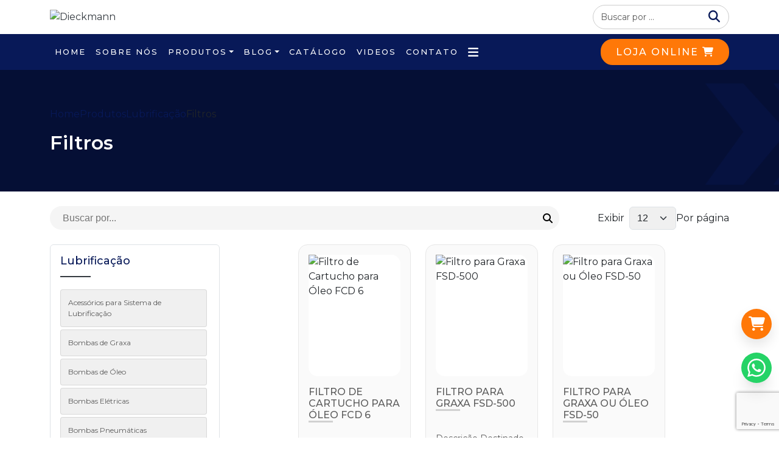

--- FILE ---
content_type: text/html; charset=utf-8
request_url: https://www.google.com/recaptcha/api2/anchor?ar=1&k=6Lf6NTcrAAAAAN4Zu6SNd8-ldGTjkL8MAihdWxPn&co=aHR0cHM6Ly93d3cuZGllY2ttYW5uLmNvbS5icjo0NDM.&hl=en&v=PoyoqOPhxBO7pBk68S4YbpHZ&size=invisible&anchor-ms=20000&execute-ms=30000&cb=uykeo4c7znyh
body_size: 48621
content:
<!DOCTYPE HTML><html dir="ltr" lang="en"><head><meta http-equiv="Content-Type" content="text/html; charset=UTF-8">
<meta http-equiv="X-UA-Compatible" content="IE=edge">
<title>reCAPTCHA</title>
<style type="text/css">
/* cyrillic-ext */
@font-face {
  font-family: 'Roboto';
  font-style: normal;
  font-weight: 400;
  font-stretch: 100%;
  src: url(//fonts.gstatic.com/s/roboto/v48/KFO7CnqEu92Fr1ME7kSn66aGLdTylUAMa3GUBHMdazTgWw.woff2) format('woff2');
  unicode-range: U+0460-052F, U+1C80-1C8A, U+20B4, U+2DE0-2DFF, U+A640-A69F, U+FE2E-FE2F;
}
/* cyrillic */
@font-face {
  font-family: 'Roboto';
  font-style: normal;
  font-weight: 400;
  font-stretch: 100%;
  src: url(//fonts.gstatic.com/s/roboto/v48/KFO7CnqEu92Fr1ME7kSn66aGLdTylUAMa3iUBHMdazTgWw.woff2) format('woff2');
  unicode-range: U+0301, U+0400-045F, U+0490-0491, U+04B0-04B1, U+2116;
}
/* greek-ext */
@font-face {
  font-family: 'Roboto';
  font-style: normal;
  font-weight: 400;
  font-stretch: 100%;
  src: url(//fonts.gstatic.com/s/roboto/v48/KFO7CnqEu92Fr1ME7kSn66aGLdTylUAMa3CUBHMdazTgWw.woff2) format('woff2');
  unicode-range: U+1F00-1FFF;
}
/* greek */
@font-face {
  font-family: 'Roboto';
  font-style: normal;
  font-weight: 400;
  font-stretch: 100%;
  src: url(//fonts.gstatic.com/s/roboto/v48/KFO7CnqEu92Fr1ME7kSn66aGLdTylUAMa3-UBHMdazTgWw.woff2) format('woff2');
  unicode-range: U+0370-0377, U+037A-037F, U+0384-038A, U+038C, U+038E-03A1, U+03A3-03FF;
}
/* math */
@font-face {
  font-family: 'Roboto';
  font-style: normal;
  font-weight: 400;
  font-stretch: 100%;
  src: url(//fonts.gstatic.com/s/roboto/v48/KFO7CnqEu92Fr1ME7kSn66aGLdTylUAMawCUBHMdazTgWw.woff2) format('woff2');
  unicode-range: U+0302-0303, U+0305, U+0307-0308, U+0310, U+0312, U+0315, U+031A, U+0326-0327, U+032C, U+032F-0330, U+0332-0333, U+0338, U+033A, U+0346, U+034D, U+0391-03A1, U+03A3-03A9, U+03B1-03C9, U+03D1, U+03D5-03D6, U+03F0-03F1, U+03F4-03F5, U+2016-2017, U+2034-2038, U+203C, U+2040, U+2043, U+2047, U+2050, U+2057, U+205F, U+2070-2071, U+2074-208E, U+2090-209C, U+20D0-20DC, U+20E1, U+20E5-20EF, U+2100-2112, U+2114-2115, U+2117-2121, U+2123-214F, U+2190, U+2192, U+2194-21AE, U+21B0-21E5, U+21F1-21F2, U+21F4-2211, U+2213-2214, U+2216-22FF, U+2308-230B, U+2310, U+2319, U+231C-2321, U+2336-237A, U+237C, U+2395, U+239B-23B7, U+23D0, U+23DC-23E1, U+2474-2475, U+25AF, U+25B3, U+25B7, U+25BD, U+25C1, U+25CA, U+25CC, U+25FB, U+266D-266F, U+27C0-27FF, U+2900-2AFF, U+2B0E-2B11, U+2B30-2B4C, U+2BFE, U+3030, U+FF5B, U+FF5D, U+1D400-1D7FF, U+1EE00-1EEFF;
}
/* symbols */
@font-face {
  font-family: 'Roboto';
  font-style: normal;
  font-weight: 400;
  font-stretch: 100%;
  src: url(//fonts.gstatic.com/s/roboto/v48/KFO7CnqEu92Fr1ME7kSn66aGLdTylUAMaxKUBHMdazTgWw.woff2) format('woff2');
  unicode-range: U+0001-000C, U+000E-001F, U+007F-009F, U+20DD-20E0, U+20E2-20E4, U+2150-218F, U+2190, U+2192, U+2194-2199, U+21AF, U+21E6-21F0, U+21F3, U+2218-2219, U+2299, U+22C4-22C6, U+2300-243F, U+2440-244A, U+2460-24FF, U+25A0-27BF, U+2800-28FF, U+2921-2922, U+2981, U+29BF, U+29EB, U+2B00-2BFF, U+4DC0-4DFF, U+FFF9-FFFB, U+10140-1018E, U+10190-1019C, U+101A0, U+101D0-101FD, U+102E0-102FB, U+10E60-10E7E, U+1D2C0-1D2D3, U+1D2E0-1D37F, U+1F000-1F0FF, U+1F100-1F1AD, U+1F1E6-1F1FF, U+1F30D-1F30F, U+1F315, U+1F31C, U+1F31E, U+1F320-1F32C, U+1F336, U+1F378, U+1F37D, U+1F382, U+1F393-1F39F, U+1F3A7-1F3A8, U+1F3AC-1F3AF, U+1F3C2, U+1F3C4-1F3C6, U+1F3CA-1F3CE, U+1F3D4-1F3E0, U+1F3ED, U+1F3F1-1F3F3, U+1F3F5-1F3F7, U+1F408, U+1F415, U+1F41F, U+1F426, U+1F43F, U+1F441-1F442, U+1F444, U+1F446-1F449, U+1F44C-1F44E, U+1F453, U+1F46A, U+1F47D, U+1F4A3, U+1F4B0, U+1F4B3, U+1F4B9, U+1F4BB, U+1F4BF, U+1F4C8-1F4CB, U+1F4D6, U+1F4DA, U+1F4DF, U+1F4E3-1F4E6, U+1F4EA-1F4ED, U+1F4F7, U+1F4F9-1F4FB, U+1F4FD-1F4FE, U+1F503, U+1F507-1F50B, U+1F50D, U+1F512-1F513, U+1F53E-1F54A, U+1F54F-1F5FA, U+1F610, U+1F650-1F67F, U+1F687, U+1F68D, U+1F691, U+1F694, U+1F698, U+1F6AD, U+1F6B2, U+1F6B9-1F6BA, U+1F6BC, U+1F6C6-1F6CF, U+1F6D3-1F6D7, U+1F6E0-1F6EA, U+1F6F0-1F6F3, U+1F6F7-1F6FC, U+1F700-1F7FF, U+1F800-1F80B, U+1F810-1F847, U+1F850-1F859, U+1F860-1F887, U+1F890-1F8AD, U+1F8B0-1F8BB, U+1F8C0-1F8C1, U+1F900-1F90B, U+1F93B, U+1F946, U+1F984, U+1F996, U+1F9E9, U+1FA00-1FA6F, U+1FA70-1FA7C, U+1FA80-1FA89, U+1FA8F-1FAC6, U+1FACE-1FADC, U+1FADF-1FAE9, U+1FAF0-1FAF8, U+1FB00-1FBFF;
}
/* vietnamese */
@font-face {
  font-family: 'Roboto';
  font-style: normal;
  font-weight: 400;
  font-stretch: 100%;
  src: url(//fonts.gstatic.com/s/roboto/v48/KFO7CnqEu92Fr1ME7kSn66aGLdTylUAMa3OUBHMdazTgWw.woff2) format('woff2');
  unicode-range: U+0102-0103, U+0110-0111, U+0128-0129, U+0168-0169, U+01A0-01A1, U+01AF-01B0, U+0300-0301, U+0303-0304, U+0308-0309, U+0323, U+0329, U+1EA0-1EF9, U+20AB;
}
/* latin-ext */
@font-face {
  font-family: 'Roboto';
  font-style: normal;
  font-weight: 400;
  font-stretch: 100%;
  src: url(//fonts.gstatic.com/s/roboto/v48/KFO7CnqEu92Fr1ME7kSn66aGLdTylUAMa3KUBHMdazTgWw.woff2) format('woff2');
  unicode-range: U+0100-02BA, U+02BD-02C5, U+02C7-02CC, U+02CE-02D7, U+02DD-02FF, U+0304, U+0308, U+0329, U+1D00-1DBF, U+1E00-1E9F, U+1EF2-1EFF, U+2020, U+20A0-20AB, U+20AD-20C0, U+2113, U+2C60-2C7F, U+A720-A7FF;
}
/* latin */
@font-face {
  font-family: 'Roboto';
  font-style: normal;
  font-weight: 400;
  font-stretch: 100%;
  src: url(//fonts.gstatic.com/s/roboto/v48/KFO7CnqEu92Fr1ME7kSn66aGLdTylUAMa3yUBHMdazQ.woff2) format('woff2');
  unicode-range: U+0000-00FF, U+0131, U+0152-0153, U+02BB-02BC, U+02C6, U+02DA, U+02DC, U+0304, U+0308, U+0329, U+2000-206F, U+20AC, U+2122, U+2191, U+2193, U+2212, U+2215, U+FEFF, U+FFFD;
}
/* cyrillic-ext */
@font-face {
  font-family: 'Roboto';
  font-style: normal;
  font-weight: 500;
  font-stretch: 100%;
  src: url(//fonts.gstatic.com/s/roboto/v48/KFO7CnqEu92Fr1ME7kSn66aGLdTylUAMa3GUBHMdazTgWw.woff2) format('woff2');
  unicode-range: U+0460-052F, U+1C80-1C8A, U+20B4, U+2DE0-2DFF, U+A640-A69F, U+FE2E-FE2F;
}
/* cyrillic */
@font-face {
  font-family: 'Roboto';
  font-style: normal;
  font-weight: 500;
  font-stretch: 100%;
  src: url(//fonts.gstatic.com/s/roboto/v48/KFO7CnqEu92Fr1ME7kSn66aGLdTylUAMa3iUBHMdazTgWw.woff2) format('woff2');
  unicode-range: U+0301, U+0400-045F, U+0490-0491, U+04B0-04B1, U+2116;
}
/* greek-ext */
@font-face {
  font-family: 'Roboto';
  font-style: normal;
  font-weight: 500;
  font-stretch: 100%;
  src: url(//fonts.gstatic.com/s/roboto/v48/KFO7CnqEu92Fr1ME7kSn66aGLdTylUAMa3CUBHMdazTgWw.woff2) format('woff2');
  unicode-range: U+1F00-1FFF;
}
/* greek */
@font-face {
  font-family: 'Roboto';
  font-style: normal;
  font-weight: 500;
  font-stretch: 100%;
  src: url(//fonts.gstatic.com/s/roboto/v48/KFO7CnqEu92Fr1ME7kSn66aGLdTylUAMa3-UBHMdazTgWw.woff2) format('woff2');
  unicode-range: U+0370-0377, U+037A-037F, U+0384-038A, U+038C, U+038E-03A1, U+03A3-03FF;
}
/* math */
@font-face {
  font-family: 'Roboto';
  font-style: normal;
  font-weight: 500;
  font-stretch: 100%;
  src: url(//fonts.gstatic.com/s/roboto/v48/KFO7CnqEu92Fr1ME7kSn66aGLdTylUAMawCUBHMdazTgWw.woff2) format('woff2');
  unicode-range: U+0302-0303, U+0305, U+0307-0308, U+0310, U+0312, U+0315, U+031A, U+0326-0327, U+032C, U+032F-0330, U+0332-0333, U+0338, U+033A, U+0346, U+034D, U+0391-03A1, U+03A3-03A9, U+03B1-03C9, U+03D1, U+03D5-03D6, U+03F0-03F1, U+03F4-03F5, U+2016-2017, U+2034-2038, U+203C, U+2040, U+2043, U+2047, U+2050, U+2057, U+205F, U+2070-2071, U+2074-208E, U+2090-209C, U+20D0-20DC, U+20E1, U+20E5-20EF, U+2100-2112, U+2114-2115, U+2117-2121, U+2123-214F, U+2190, U+2192, U+2194-21AE, U+21B0-21E5, U+21F1-21F2, U+21F4-2211, U+2213-2214, U+2216-22FF, U+2308-230B, U+2310, U+2319, U+231C-2321, U+2336-237A, U+237C, U+2395, U+239B-23B7, U+23D0, U+23DC-23E1, U+2474-2475, U+25AF, U+25B3, U+25B7, U+25BD, U+25C1, U+25CA, U+25CC, U+25FB, U+266D-266F, U+27C0-27FF, U+2900-2AFF, U+2B0E-2B11, U+2B30-2B4C, U+2BFE, U+3030, U+FF5B, U+FF5D, U+1D400-1D7FF, U+1EE00-1EEFF;
}
/* symbols */
@font-face {
  font-family: 'Roboto';
  font-style: normal;
  font-weight: 500;
  font-stretch: 100%;
  src: url(//fonts.gstatic.com/s/roboto/v48/KFO7CnqEu92Fr1ME7kSn66aGLdTylUAMaxKUBHMdazTgWw.woff2) format('woff2');
  unicode-range: U+0001-000C, U+000E-001F, U+007F-009F, U+20DD-20E0, U+20E2-20E4, U+2150-218F, U+2190, U+2192, U+2194-2199, U+21AF, U+21E6-21F0, U+21F3, U+2218-2219, U+2299, U+22C4-22C6, U+2300-243F, U+2440-244A, U+2460-24FF, U+25A0-27BF, U+2800-28FF, U+2921-2922, U+2981, U+29BF, U+29EB, U+2B00-2BFF, U+4DC0-4DFF, U+FFF9-FFFB, U+10140-1018E, U+10190-1019C, U+101A0, U+101D0-101FD, U+102E0-102FB, U+10E60-10E7E, U+1D2C0-1D2D3, U+1D2E0-1D37F, U+1F000-1F0FF, U+1F100-1F1AD, U+1F1E6-1F1FF, U+1F30D-1F30F, U+1F315, U+1F31C, U+1F31E, U+1F320-1F32C, U+1F336, U+1F378, U+1F37D, U+1F382, U+1F393-1F39F, U+1F3A7-1F3A8, U+1F3AC-1F3AF, U+1F3C2, U+1F3C4-1F3C6, U+1F3CA-1F3CE, U+1F3D4-1F3E0, U+1F3ED, U+1F3F1-1F3F3, U+1F3F5-1F3F7, U+1F408, U+1F415, U+1F41F, U+1F426, U+1F43F, U+1F441-1F442, U+1F444, U+1F446-1F449, U+1F44C-1F44E, U+1F453, U+1F46A, U+1F47D, U+1F4A3, U+1F4B0, U+1F4B3, U+1F4B9, U+1F4BB, U+1F4BF, U+1F4C8-1F4CB, U+1F4D6, U+1F4DA, U+1F4DF, U+1F4E3-1F4E6, U+1F4EA-1F4ED, U+1F4F7, U+1F4F9-1F4FB, U+1F4FD-1F4FE, U+1F503, U+1F507-1F50B, U+1F50D, U+1F512-1F513, U+1F53E-1F54A, U+1F54F-1F5FA, U+1F610, U+1F650-1F67F, U+1F687, U+1F68D, U+1F691, U+1F694, U+1F698, U+1F6AD, U+1F6B2, U+1F6B9-1F6BA, U+1F6BC, U+1F6C6-1F6CF, U+1F6D3-1F6D7, U+1F6E0-1F6EA, U+1F6F0-1F6F3, U+1F6F7-1F6FC, U+1F700-1F7FF, U+1F800-1F80B, U+1F810-1F847, U+1F850-1F859, U+1F860-1F887, U+1F890-1F8AD, U+1F8B0-1F8BB, U+1F8C0-1F8C1, U+1F900-1F90B, U+1F93B, U+1F946, U+1F984, U+1F996, U+1F9E9, U+1FA00-1FA6F, U+1FA70-1FA7C, U+1FA80-1FA89, U+1FA8F-1FAC6, U+1FACE-1FADC, U+1FADF-1FAE9, U+1FAF0-1FAF8, U+1FB00-1FBFF;
}
/* vietnamese */
@font-face {
  font-family: 'Roboto';
  font-style: normal;
  font-weight: 500;
  font-stretch: 100%;
  src: url(//fonts.gstatic.com/s/roboto/v48/KFO7CnqEu92Fr1ME7kSn66aGLdTylUAMa3OUBHMdazTgWw.woff2) format('woff2');
  unicode-range: U+0102-0103, U+0110-0111, U+0128-0129, U+0168-0169, U+01A0-01A1, U+01AF-01B0, U+0300-0301, U+0303-0304, U+0308-0309, U+0323, U+0329, U+1EA0-1EF9, U+20AB;
}
/* latin-ext */
@font-face {
  font-family: 'Roboto';
  font-style: normal;
  font-weight: 500;
  font-stretch: 100%;
  src: url(//fonts.gstatic.com/s/roboto/v48/KFO7CnqEu92Fr1ME7kSn66aGLdTylUAMa3KUBHMdazTgWw.woff2) format('woff2');
  unicode-range: U+0100-02BA, U+02BD-02C5, U+02C7-02CC, U+02CE-02D7, U+02DD-02FF, U+0304, U+0308, U+0329, U+1D00-1DBF, U+1E00-1E9F, U+1EF2-1EFF, U+2020, U+20A0-20AB, U+20AD-20C0, U+2113, U+2C60-2C7F, U+A720-A7FF;
}
/* latin */
@font-face {
  font-family: 'Roboto';
  font-style: normal;
  font-weight: 500;
  font-stretch: 100%;
  src: url(//fonts.gstatic.com/s/roboto/v48/KFO7CnqEu92Fr1ME7kSn66aGLdTylUAMa3yUBHMdazQ.woff2) format('woff2');
  unicode-range: U+0000-00FF, U+0131, U+0152-0153, U+02BB-02BC, U+02C6, U+02DA, U+02DC, U+0304, U+0308, U+0329, U+2000-206F, U+20AC, U+2122, U+2191, U+2193, U+2212, U+2215, U+FEFF, U+FFFD;
}
/* cyrillic-ext */
@font-face {
  font-family: 'Roboto';
  font-style: normal;
  font-weight: 900;
  font-stretch: 100%;
  src: url(//fonts.gstatic.com/s/roboto/v48/KFO7CnqEu92Fr1ME7kSn66aGLdTylUAMa3GUBHMdazTgWw.woff2) format('woff2');
  unicode-range: U+0460-052F, U+1C80-1C8A, U+20B4, U+2DE0-2DFF, U+A640-A69F, U+FE2E-FE2F;
}
/* cyrillic */
@font-face {
  font-family: 'Roboto';
  font-style: normal;
  font-weight: 900;
  font-stretch: 100%;
  src: url(//fonts.gstatic.com/s/roboto/v48/KFO7CnqEu92Fr1ME7kSn66aGLdTylUAMa3iUBHMdazTgWw.woff2) format('woff2');
  unicode-range: U+0301, U+0400-045F, U+0490-0491, U+04B0-04B1, U+2116;
}
/* greek-ext */
@font-face {
  font-family: 'Roboto';
  font-style: normal;
  font-weight: 900;
  font-stretch: 100%;
  src: url(//fonts.gstatic.com/s/roboto/v48/KFO7CnqEu92Fr1ME7kSn66aGLdTylUAMa3CUBHMdazTgWw.woff2) format('woff2');
  unicode-range: U+1F00-1FFF;
}
/* greek */
@font-face {
  font-family: 'Roboto';
  font-style: normal;
  font-weight: 900;
  font-stretch: 100%;
  src: url(//fonts.gstatic.com/s/roboto/v48/KFO7CnqEu92Fr1ME7kSn66aGLdTylUAMa3-UBHMdazTgWw.woff2) format('woff2');
  unicode-range: U+0370-0377, U+037A-037F, U+0384-038A, U+038C, U+038E-03A1, U+03A3-03FF;
}
/* math */
@font-face {
  font-family: 'Roboto';
  font-style: normal;
  font-weight: 900;
  font-stretch: 100%;
  src: url(//fonts.gstatic.com/s/roboto/v48/KFO7CnqEu92Fr1ME7kSn66aGLdTylUAMawCUBHMdazTgWw.woff2) format('woff2');
  unicode-range: U+0302-0303, U+0305, U+0307-0308, U+0310, U+0312, U+0315, U+031A, U+0326-0327, U+032C, U+032F-0330, U+0332-0333, U+0338, U+033A, U+0346, U+034D, U+0391-03A1, U+03A3-03A9, U+03B1-03C9, U+03D1, U+03D5-03D6, U+03F0-03F1, U+03F4-03F5, U+2016-2017, U+2034-2038, U+203C, U+2040, U+2043, U+2047, U+2050, U+2057, U+205F, U+2070-2071, U+2074-208E, U+2090-209C, U+20D0-20DC, U+20E1, U+20E5-20EF, U+2100-2112, U+2114-2115, U+2117-2121, U+2123-214F, U+2190, U+2192, U+2194-21AE, U+21B0-21E5, U+21F1-21F2, U+21F4-2211, U+2213-2214, U+2216-22FF, U+2308-230B, U+2310, U+2319, U+231C-2321, U+2336-237A, U+237C, U+2395, U+239B-23B7, U+23D0, U+23DC-23E1, U+2474-2475, U+25AF, U+25B3, U+25B7, U+25BD, U+25C1, U+25CA, U+25CC, U+25FB, U+266D-266F, U+27C0-27FF, U+2900-2AFF, U+2B0E-2B11, U+2B30-2B4C, U+2BFE, U+3030, U+FF5B, U+FF5D, U+1D400-1D7FF, U+1EE00-1EEFF;
}
/* symbols */
@font-face {
  font-family: 'Roboto';
  font-style: normal;
  font-weight: 900;
  font-stretch: 100%;
  src: url(//fonts.gstatic.com/s/roboto/v48/KFO7CnqEu92Fr1ME7kSn66aGLdTylUAMaxKUBHMdazTgWw.woff2) format('woff2');
  unicode-range: U+0001-000C, U+000E-001F, U+007F-009F, U+20DD-20E0, U+20E2-20E4, U+2150-218F, U+2190, U+2192, U+2194-2199, U+21AF, U+21E6-21F0, U+21F3, U+2218-2219, U+2299, U+22C4-22C6, U+2300-243F, U+2440-244A, U+2460-24FF, U+25A0-27BF, U+2800-28FF, U+2921-2922, U+2981, U+29BF, U+29EB, U+2B00-2BFF, U+4DC0-4DFF, U+FFF9-FFFB, U+10140-1018E, U+10190-1019C, U+101A0, U+101D0-101FD, U+102E0-102FB, U+10E60-10E7E, U+1D2C0-1D2D3, U+1D2E0-1D37F, U+1F000-1F0FF, U+1F100-1F1AD, U+1F1E6-1F1FF, U+1F30D-1F30F, U+1F315, U+1F31C, U+1F31E, U+1F320-1F32C, U+1F336, U+1F378, U+1F37D, U+1F382, U+1F393-1F39F, U+1F3A7-1F3A8, U+1F3AC-1F3AF, U+1F3C2, U+1F3C4-1F3C6, U+1F3CA-1F3CE, U+1F3D4-1F3E0, U+1F3ED, U+1F3F1-1F3F3, U+1F3F5-1F3F7, U+1F408, U+1F415, U+1F41F, U+1F426, U+1F43F, U+1F441-1F442, U+1F444, U+1F446-1F449, U+1F44C-1F44E, U+1F453, U+1F46A, U+1F47D, U+1F4A3, U+1F4B0, U+1F4B3, U+1F4B9, U+1F4BB, U+1F4BF, U+1F4C8-1F4CB, U+1F4D6, U+1F4DA, U+1F4DF, U+1F4E3-1F4E6, U+1F4EA-1F4ED, U+1F4F7, U+1F4F9-1F4FB, U+1F4FD-1F4FE, U+1F503, U+1F507-1F50B, U+1F50D, U+1F512-1F513, U+1F53E-1F54A, U+1F54F-1F5FA, U+1F610, U+1F650-1F67F, U+1F687, U+1F68D, U+1F691, U+1F694, U+1F698, U+1F6AD, U+1F6B2, U+1F6B9-1F6BA, U+1F6BC, U+1F6C6-1F6CF, U+1F6D3-1F6D7, U+1F6E0-1F6EA, U+1F6F0-1F6F3, U+1F6F7-1F6FC, U+1F700-1F7FF, U+1F800-1F80B, U+1F810-1F847, U+1F850-1F859, U+1F860-1F887, U+1F890-1F8AD, U+1F8B0-1F8BB, U+1F8C0-1F8C1, U+1F900-1F90B, U+1F93B, U+1F946, U+1F984, U+1F996, U+1F9E9, U+1FA00-1FA6F, U+1FA70-1FA7C, U+1FA80-1FA89, U+1FA8F-1FAC6, U+1FACE-1FADC, U+1FADF-1FAE9, U+1FAF0-1FAF8, U+1FB00-1FBFF;
}
/* vietnamese */
@font-face {
  font-family: 'Roboto';
  font-style: normal;
  font-weight: 900;
  font-stretch: 100%;
  src: url(//fonts.gstatic.com/s/roboto/v48/KFO7CnqEu92Fr1ME7kSn66aGLdTylUAMa3OUBHMdazTgWw.woff2) format('woff2');
  unicode-range: U+0102-0103, U+0110-0111, U+0128-0129, U+0168-0169, U+01A0-01A1, U+01AF-01B0, U+0300-0301, U+0303-0304, U+0308-0309, U+0323, U+0329, U+1EA0-1EF9, U+20AB;
}
/* latin-ext */
@font-face {
  font-family: 'Roboto';
  font-style: normal;
  font-weight: 900;
  font-stretch: 100%;
  src: url(//fonts.gstatic.com/s/roboto/v48/KFO7CnqEu92Fr1ME7kSn66aGLdTylUAMa3KUBHMdazTgWw.woff2) format('woff2');
  unicode-range: U+0100-02BA, U+02BD-02C5, U+02C7-02CC, U+02CE-02D7, U+02DD-02FF, U+0304, U+0308, U+0329, U+1D00-1DBF, U+1E00-1E9F, U+1EF2-1EFF, U+2020, U+20A0-20AB, U+20AD-20C0, U+2113, U+2C60-2C7F, U+A720-A7FF;
}
/* latin */
@font-face {
  font-family: 'Roboto';
  font-style: normal;
  font-weight: 900;
  font-stretch: 100%;
  src: url(//fonts.gstatic.com/s/roboto/v48/KFO7CnqEu92Fr1ME7kSn66aGLdTylUAMa3yUBHMdazQ.woff2) format('woff2');
  unicode-range: U+0000-00FF, U+0131, U+0152-0153, U+02BB-02BC, U+02C6, U+02DA, U+02DC, U+0304, U+0308, U+0329, U+2000-206F, U+20AC, U+2122, U+2191, U+2193, U+2212, U+2215, U+FEFF, U+FFFD;
}

</style>
<link rel="stylesheet" type="text/css" href="https://www.gstatic.com/recaptcha/releases/PoyoqOPhxBO7pBk68S4YbpHZ/styles__ltr.css">
<script nonce="KJfa8Lt6_gkpL6SUsw6pkg" type="text/javascript">window['__recaptcha_api'] = 'https://www.google.com/recaptcha/api2/';</script>
<script type="text/javascript" src="https://www.gstatic.com/recaptcha/releases/PoyoqOPhxBO7pBk68S4YbpHZ/recaptcha__en.js" nonce="KJfa8Lt6_gkpL6SUsw6pkg">
      
    </script></head>
<body><div id="rc-anchor-alert" class="rc-anchor-alert"></div>
<input type="hidden" id="recaptcha-token" value="[base64]">
<script type="text/javascript" nonce="KJfa8Lt6_gkpL6SUsw6pkg">
      recaptcha.anchor.Main.init("[\x22ainput\x22,[\x22bgdata\x22,\x22\x22,\[base64]/[base64]/[base64]/bmV3IHJbeF0oY1swXSk6RT09Mj9uZXcgclt4XShjWzBdLGNbMV0pOkU9PTM/bmV3IHJbeF0oY1swXSxjWzFdLGNbMl0pOkU9PTQ/[base64]/[base64]/[base64]/[base64]/[base64]/[base64]/[base64]/[base64]\x22,\[base64]\x22,\x22JMKcWhbDh8OEwoNTw7Y1EsOZDQzDghPCuyAyw60ew77Du8Kcw6/CoWIRHHBuUMOxMMO/K8Ojw57DhSltwqHCmMO/ex8jdcODQMOYwpbDssO4LBfDpMKyw4Qww5YEWyjDm8KefQ/Cg1ZQw47Cu8K+bcKpwqnCjV8Qw5TDj8KGCsOKPMOYwpAKAHnCkzE1d0hLwqTCrSQjGsKAw4LCuDjDkMOXwpY0Dw3CkGHCm8O3wqtwElROwokgQUPCtg/CvsOveTsQwoHDiggtTWUYeXIsWxzDlhV9w5EPw6RdIcKXw5ZofMOJTMK9woRGw5A3cyxcw7zDvkxaw5V5P8OTw4UywqTDt07Csw4+Z8O+w79cwqJBb8KDwr/[base64]/DoMOrOsOhw5dXw7rCk8KCw6nDn0rDmVDDhsOSw5rCrWvCkXTCpsKmw4Igw6hWwpdSWzQTw7nDkcK8w4Aqwr7DpMKMQsOlwrdcHsOUw54jIXDCnn1iw7ljw7s9w5odwr/CusO5HnnCtWnDlgPCtTPDuMKVwpLCm8OYbsOIdcO+XE5tw7t8w4bCh0XDpsOZBMOCw6dOw4PDvQJxOQDDoCvCvAFswrDDjxc6HzrDmMKkThx2w7hJR8K3GmvCvh5kN8OPw7Nrw5bDtcKQQg/[base64]/ahzDoCIfHcOdL8KyVTUww690RsOCR8Klw47CvcK1wplRRhXCrsK1woDDkw7DvBHDvcOkCsKWwqnDknvDoTPDoWbCunonw7E1RcOjw5rCgsKpw5ocwqHDvMO+Ky5Ew6B/W8OvfkB3w5cmw6vDlmdBfnvCgi/CmMKzwrVFY8OQwrc3w6Asw5XDnMOHDnFGwrnCmmMIN8KAO8KhFsORwoLCgUgiTsK/wrzCnMOyEgtSw57DscOMwrFYdMOtw6HCuj4GQSfDo1LDgcOLw4g/w6rDssKewrXDvxvDs23Cig/Dl8KbwqpFw78wVcKVwqpfcwMpbMKcPHRLCcK0wpVEw5nCshbDjVfDlGrCicKJwonCriDDm8O8wqTDtETDpcOpwprCr3w0w6kJwrh/wo02SHAtPMKsw6oxwpjDi8Ogw7XDhcKGemXCgcOkPhopbMK0a8O0D8K4w790AcKLw5E9HhnDn8K+wp/CgnN8worDvWrDpi/[base64]/[base64]/DjmrCn0nDlHg2w7YKwqLDk8K+TgM9wpTDg8Ovw4hlVxPDnMOkS8OKZMKoQMK+wpFhV347w54Xw6rDiF7Dn8OZd8KRw63Dp8KSw5DDiz5WQn9Zw7R2I8K7w6UOOgnDhgPCicOJw7nDpMKfw7/CtcK7c1XCv8KgwqHCuA3CvcOOKE/CpcO6wo3DqFDDkTI0wpU7w6LCtMORZlATKUHCvMO3wpfCusKKc8OUVsOVKsKbP8KnEMOPSyDCkAtUFcKpwoLDpMKkwpHChH49KMKOwoTDvcOQa3IcwqjDrcK8PF7CmjIpAjTCpgoeasKAUyLDtyoCaWHDh8K5VTPCqm8XwqtpNMOyfsK4w4/DpsKLwopfwpHDiA3Du8KXwoXCsUErw7zCtcKZwpYBwrglE8OPwpZfAsOZU34xwpfCqcKiw4xQwrxwwpzCj8KhG8OvC8OwMsKMKMKmw7EMGg/ClmzDjsOEwpYnccOoVcOKJTLDicOowpQuwr/CuhzDmmXClMOGw6Ftw6hVcsOWw4bCicKHEsKnacKpwr/DkG4Zw5xgeyRiwr4bwoEiwrUeDAIMwrPCkgQTZ8OOwqV/w77DnSvCvQ8tXyHDgUvCuMO+wpJSw5LCsjjDssOzwqfCqMOOfCkFwp7Cl8OdC8OMwp3DmArCnGjCmsKLw7fDocKSMEbDsWHCmWPDm8KjB8OvQWlEZ3U7worCvydNw67CtsOwacOpw4jDlGdhwqJxXMKhw6wmHjVoLyjCoVzCuXBjZMOBw5h/UcOawowoVgrCuEEgwpfDrMKoJsKnW8OKI8Ohwr7DmsKGwqFpw4N+OMOvK1TDr0c3w5jDnSLCsQsEw41aOcOJwrM/w5rDpcK+w70AXRpVwrnCosOEN3rCk8KiacK8w5gww7Y/FMOoO8O5B8Kgw7kzc8OoCgXDlHwGXWUlw5zDvGcNwr7Dj8K9bcKRU8O8wqrDvMKnCHPDk8OBO3o5w73Ck8OoM8KLHk7DicOVcS7CoMKDwqA7w5MowoXCn8KKeFNtLcOsdGHDp1lFDsOCCSrCqMOQwpJpZTLCmE7Cl3/DtAzDjmk1w71Zw4rCpVbCiCR6QsORVgslw5XCisKzalHCmDTDu8Ocw6QbwogQw60fbwnChR/[base64]/[base64]/Ct8Kcwo8SO8KjU8OLT8KWwqgaccOeXy99NMK+PE/DrMOqw68GMcOEMjrDvcKFwq3DhcK2wpF9V2VhDjYDwrDCvGYhwq4falzDtyTDgsKrIcOzw5DDqypuYkvCol3Dj0nDjcORFMKXw5jCvCfCvQ3DgMKKZFICN8O+OsKTNyYlB0MMwrDCiHlIw7nCssKTwq88w47CusKXw5YaEkk2KsOUw7/DjQxlSMOnYG8AIltFw5tTAcOQwo7DuFofP29bUsO4w7wQw5tBwoXCp8KJwqFaQsObKsO+Ni/[base64]/OWBJYUkfM8KZUMKMwooiKcOTAMOjJ8KpDMOeM8OfasO6L8OMwrMHwrpEQ8Owwpweew0iMmRWBcKGfQlBIlVJwr7CisOnw6VHwpdSw50wwpVcFwhnQk3DisKdw44hQn7CjMO2WsK/[base64]/DvVvClcOxK0nCtjDCm8KSFcKZEVrCh8OtDsKgwoIHDlMkQMKnw61xw7nCrGJdwozClcKUFMK5wqklw4M+M8OuJB7DhcKiAMOOMxBIwoHCqcO0KMKkwq0WwoV6QTlRw7PDhXMFMcKiFcKfc3MUw54dwqDCvcK5IsOrw69bOsO1BMKpbxR/wonCqMKkJsK+S8KRUMOoEsO3WsK/QFwSEcKCwrshw5LCjcKVw7B6CCXChMOsw5bCki9cPBMSwqjDgDkTw4zCrFzDgcKswqMZfi7Ck8KDDCbDiMOYd0/CoBXCvX9wVcKNw63DpMOvwqFRNsOgccO7wpJqw4jChU1jQ8O3QsOtcAltw4PDhXQXwoUUCMKbAsOVGFXDsl8vFMOvwrTCsjHClcO9QsOWV2I2HnoNw61EMwPDkn9xw7rClX3Cl2l8SA/DpBPCmcOPw6wDwobDmcKoDcKVTSJHB8Kywo8rL0HDhsKyP8KUwpTClBZoa8ONw64UQcK3w7UEVit1wrtfw7PDsURrVsO2w6DDksOoMsOqw58/woh2wot6w744DwYVwpXCiMO5Tg/CrSYAW8OjOcKsAMK+wqhSAUPDgsKWw4nCtMKwwrvCnmfCo2jDgT/CqzLCghDCucKOwoPDkXrDhWlPY8OIwpjCtx7DsGLCvxxiw51Kw6DCu8KnwpDCs2UJccOswq3CgsKNZ8KPwqfDmcKBw5TCg3kPwpMWwoR1wqRHwqHDtm4zw45aWHvDksOaTDvDlEXDvsOdPcOuw4tBw7YkN8Kuwq/DhsOKTXrCmzg4MAfDjAR6wps9w4zDvncmDFDCqUUfIsKTVH5Jw7lTVB5Uwr/DkMKCVVFEwoFwwoJQw4YbJMKte8O2w4fCpcKPwo/[base64]/Dk1LDkMOJwoAkw4x5NhLDq8KARnfCu8OMw7/Ck8OkRRd6AcKowoXDk2wkQEkjwq0OGkvDpDXCjGNzZcO8w6Etw4TCuX/DiUvCt3/DtXDCkG3Dg8OjWcKORxwZw6grJzFrw64Xw6UDJcKJKAUybwY9OhBUwoDDiGbCiR/CvsOSw6Z/wpgnw7fCmcK+w4d8esO3woDDvsOBJSrCmUrDrsK0wqQBwpMOw4VvA1rCr2J7w6ASIR3CosKqB8Oscj7CvEEzPcOPwrQ7aj4nHcOfw6vCmispwqvDgsKGw43DssOOHB4FTsKTwrjCpMO+XibCi8O/[base64]/Cm8O9cSwTBMKYwoNPwog1E8O3w5lJw5ELwpNlYMOXNsKMw7xXVQdGw7o2woTCq8OfRsO6dz/[base64]/DpcKgGnzDncORw5kWF8O7w6FOwp3CtDV8worDomcMPsOXLcOjcMORGWrDt2HCpC0Aw7PCugnCvg9xAnrDlsKAD8OuYwLDs2FVF8KVwqhtMxzDqgd9w69hw6fCrsOcwpVBY2zDhR7CvC0Sw4bDl2wQwr7DhXNLwoXCiGFFw4rCmyspwoclw7cGwq8/w4NXw49iKcKUw6/[base64]/DvV8CEMOfBlUjw4PCu2LCkMKiMGvClVNiw49WwonCtsKkwrfChcKSKQzCr23CpcKqwrDCtsOxZMO7w4QXwrfCv8KPCBF4cw1NEcKBwobDmmPDkH7CsWU9woMnwrHCl8OnFsOLXA7DvGYKYcOjwoHCin93AFkLwo/CmTQjw5hCbWHDvljCoUkZP8Kqw4HDgcK7w4oVAVTDksOkwqzCq8OjIMO8acOrccKYw4HDpGzDrBzDhcO6EMKmED/Ctg9GDcOSwqkTRMOkwowQA8Osw5Fcw4BGGcOJwq7Do8Kmdjkow7HDg8KhAGjDvFXCvcKSMgTDmy5iPHZ/w43Dl0LCmhTDsyoBd13Dvi3CvBMXVTIXw4LDksO2WEzDhkZdNhN3dMOjwo3Cs1Rjw7gqw5Yzw7kPwq/CqsKFFj7DisKDwrcMwprDs28pw6R3OG0La2bCmnfChHYRw4kQCcOZLA4kw6XCjsOLwqPCuCRbNcOXw60Qb3N0wr3DvsOgw7TDjMOqw5rDk8Ocw5TDu8KDVlBuwrPCjhR7OQDDm8OOGsK+w6/DmcOnw61tw4rCo8KqwrbCgcKSC0HCjTYvwo/CqWTCjnXDtMO8w5sYfcOSTMKnOgvCqQlVwpLCk8Ocwq4gw5bDucKtw4PDgE8hdsO9wrTCrcOrw4g6QcK7VmvCvsK9JgjDjMOVQsKGeQR4eF8Dw6AUezl4RMOCSMKJw5TClsKFw6AnR8K4dcKeNmFabsKIwo/DsXXDnk7DrC3CrmleNMKhUMOrw7Rzw7scwrVuHifCoMKhaA/DtcKqbsKQw7pBw7l7KsKgw4fClMOIwqTDhSzDnMKww4vCs8KYfGDCulhzcMOrwrXDpsK1w5pfWB99C03CtStCwoPCkVwNw7jCmMOPw4zCl8OowqzChknDkcOew5zDpHbDsXDDlcKLEi5Vwrh/aUDCocOsw6bCnUbClGXDo8K+Jgp9w7oOw4M9WX4GcHR6eRR1MMKFPsOVMcKnwozCmS/ClMOWw7FGfx1sLU7ClH0kwr3CrMOrwqbChXZ+wq/[base64]/Cnz/DhjfDqTPCr8OywoRBw6UJw7fChV7CnMKmcMK2w6QWfFNOw7oUwqZzWlRUQMKNw4dSwrnDki4/wobCnGDChg7CpV9iwpbDoMKbwqrCmCsKwppRw4RvFsKcwobCjMOfwpHCtMKjcx4Vwr7CvcKVdDbDkMOSw5QNw67Dv8OLw6RgS2PDnsKnBgnCgMKuwr5pdw1Iw7JJJMKmw7PCmcOOXH8zwo1RWMOSwpVILS1ow4NhWW3DrcKsZQnDuFQrcMOTwrPCqcOzwp/[base64]/I8OTw4fDhUYdwoLCp0LCjsOhM3PDhMK+PF5yIHwfOcOSwrLDq1bDusOKwpfDkyLDosOgSXDDqRJkw7lqwqpQwoTCnMK8wqMXXsKlRRXCkBPDug/CggLCl00tw4bDmcKSMgERw6gnU8OzwpF0dsO5WkZqT8OwNMOQR8Otwr7CiUjCtXAaEcOoJzjCvcKcwr7Dj059wpJJAMO/McOjw5XDglpcw5fDp3x6w57CqMO4woDDrcO9w7fCoVHDimx/w7/Ci0vCn8OTIko1w6HDscKJDmbCrMODw7UfDEjDgmHCosKZwo7CmBQ9woPCuQPCuMONw6sWwpRCwqnCjRsYRsO9w73DsGYnHsOea8K3LwvDhcKiQD3CjsKbw7UQwocUJC7CqcOjwrELDcOhw6QPdsOQR8OMLsO0PwJqw5Zfwr1Xw5/Dr0fDuxfCmsOvwpDCssKiDsKRwrLCnRfDisKbb8OFSBI9M39HMcKlw5vDnxtcw4HDm1/[base64]/Pw4fLUfDiMO0XgjDtsKHw71wwpTCo1wxw4Qvw5bCvxbCmsOaw5rCtsOvEsKaWMO0NsOQVcKAw7xWTsO3wprDm2pVcMOhN8KnPcOrasKQHwnDucOlwp0cAx7CoS/DvcO3w6HCrSIDwp9ZwqTDhDjCgyV9wrbDnMONw7/DlkMlw5BrCsOnOcOvw4QGYsKeERgjw6/Chl/Dj8KiwqNnHcKqL3gKwoQUw6cVQQHCoyYWw5Jkw5FRw6zCiUvCiklcw6/Dpg8LGFTCtihrwqbClhXDlDbDrMO2dmQYwpfCpgTDiUzCvMKUw7zDkcKow7www4REJQ/DhVtPw4DCuMKVNsKGwo/CnsKHwrdTCcOoO8O8wosew4Q6XgIpXgzDi8OGw4vDmBjCjmfDk1XDkG8CXV4cTFvCs8KhNVkmw7bDv8KXwrh9PsKwwod/cwDCsmwXw5HCpcOvw7DDlFYZeyfCjmlgwpYNMcOJwoDCgzPDo8ONw68Lwpkiw4pBw6kqw63DlMOGw73ChsOiI8Kzw4lIw6nCnSEBUcOiAcKNw7fDtcKjwpvDh8K7TcKxw4vCi3NhwoZnwqpzeSjDsl7DkQRheTU+w5laacO9DsOxwqp2B8OSAsO/WVk2w7jCvMKtw6HDonXDvjnDqHh8w4RwwpgUwoXCgxQjwr/Cnx8tN8KAwr1zwqbCmsKcw5oBwrohLcK1BEvDmV4NP8KecDIkwoHCuMOXYsONKncTw6gcQMK/McKGw4ZAw5LCjcOafAUfw404wovCrizCusO8e8OdA2TDpcOjw5oNw5UMw77Ci3/Dqlcpw5AZdAjDqRU2AcO+w63Dt3cPw5PCncKAWUYEwrbCq8Klw6/[base64]/CusK4J8KwZEzClh4Kwox3w6LCmRJ+w7ocdDzDn8Kjwqt6w5XDvcOneXhMwqDDlMKow4hOEMOUw7xzw6TDhsO3w6sWw7xcwofCgsOechnCkB3Ct8OiUmN7wrdyBU/DmsKPNMKJw6l5w6hDw6LCjsODw7tKwqXCh8O5w7XCgkVWEBDCh8Klw6jDj1Z+woEqwqbClkUnwozCv0jDgcKEw65iwo3CrsOgwqUUX8OKHsOIw5TDqMKqwoloVXsRw7dWw7zCrhnCiiQ7bjoXaV/CvMKQdsK4wqZkFMO4acKdQRBEZ8OcAD8Zw5hMw6Uaf8KZWsOmwrjCiVDCkSlZMcKWwrLDuh0tXMKIAcOqUlsBw7LDh8OxS0TDs8Kfw6NnAxHDmsOvw5lxVMO/dxPCmnZNwqBKwo7DksOaVcOSwqzChMKnw6LCjCl8w53CtcOsFy3DjMOgw5l+dcKaKjISAMK8RcO7w6TDkG0zFsOlasOqw63CgAPDhMOwRMOXBC3DhcK/[base64]/[base64]/wpDDmsKPwpBtZ8O1w6/[base64]/wr3Dk8OqaTjChsKmfcONw4J9woPCoMKmw7t9F8OTcMKpwposwq7CusK6TmjDusKbw5LCvXYpwqU0bcKNwrBEc3TDvMKUNAJhw6DCm0VowprCpXPDkxjDmyzDriZrwqfDk8KCwonCkcOxwqQ0H8OeTcO7dMKyS2LClcK/EQRpw5TDmnx6wpUcOwQzGVYWw5rCrcOdwp7DlMKewrFsw7c+TwYvwqFIew3ClcOqw47DqcOIw6DDlCXDkkIPw7HCpsODN8OkTCbDhHnCl2LCnsKgaiANc1TCmx/DgMKEwpp3bgduw6TDoSAUSHvCiWLCnyRYVTTCqsK5VMO1ZglOw4xFDMKuwr8WUn4WZcO3w4/[base64]/w7TCrcKtw4zCuMKewowww7A1wq7CnsKvdXzDvsK0ABxBwoIjLTg7w7rDoEjCmGzDmsOkw4IyRiTDryxxw6fCi13DocOwX8KNZcKyYj/ChsKeVnnDgUsIScK0ccKlw7w9w7ZwCSFnwr1Ow50KHMOHP8KlwqF4LcOvw6vCt8KkPytYw7pNw4PDgyllw7bDtcKzHx/DscKew5wcGsO3HsKTw5DDisKULsObTQZpwodrE8OFQMOpw5/Cn1w+woBxH2VMw7rDrMOENcOpwppfw6rDusOwwoDCoChdNsOzc8O+OhTCulrCq8O9wo3DgcKkwqzDuMOpB30dwoVRcgZWRcOPfC7CtsORdcKMEcKDw67ClzHDohoYw4Vxw74awo/[base64]/DlMOXwprCtjHCmsO0OXHCk3kbRUJDwqnClsOCZsKmW8KkJ1LCs8K8w6spbsKYCF11b8KGR8KadCDChDbCnsOuwojDg8OQSMOUwpvCrcKrw7HDmRMkw7wHw501PHVoIgpfwr3DmH7CmU/CjwzDuhTDtGfDshjDksORw4AKKEvCnmRtLcOQwqIzwqjDn8Kwwrozw4UUNMOKOsKQwphrAcOawpDCpMKqwqlHw75sw6sSwr5IBsOTw4JSDRvCi10Vw6TDjAbCosOXwqkwHB/CmBB4wolcwr4PGMOHQcOYwo8YwoF1wq9ZwpoIWWLDrTTCrybDv31Ww5/DscKRYcOow4nDgcK/[base64]/[base64]/Dt8OKQsOYB2LCn8KtwoTCmCzCoMOtY0/CkcOIL18ywrJvw7HDujbDvEnDkcK2w5wdCkTDlH/[base64]/wpk3emM8FBopwojChMK/woBxwrDDhsOLG8OKX8K5KDDCjMOsMsOBRMOXw7J/BQfCkcOVQMOcG8K3wrZtBDllwpfDg1YyJsKMwq7DkMKDwodWw6rCuBpBBxhvFsKhLsKyw6sJw5VbOMK8YH11wp3Cn1PDqyDCvMK+w6/[base64]/[base64]/[base64]/[base64]/[base64]/w7PCpnhGw7wBdMO3IcOYw6HCm8OnwptmZMKswrESfsK7aDIHw4XDssOhw5LDpCgxFExEa8O1worDriYBw7UZD8K1w7gqU8Oyw6zDu3gVwqIdwocgwps4wq3CgnnCosKCHD3ChUnDmcOPNn/Dv8K4dC3DucOkcXBVw7PDrSDCosKNTsK7HAnCgMKNwrrDtsKRwqnDkmExL1NdRcKXNllhwrV/XMOJwpx6MW1kw53CggwPOGAtw7PDh8KuAsOXw4Nzw7cmw7c+wrrDglBneTRbBj50HHLCnsOsRnAtLUnCvlPDlwHDiMO0M0VIH00pOsKkwqHDnX5xBh0Uw6LCtcOuMMOdw6QXYMOLMkI3B0LDv8KrDibDliFvZMO7w6DCu8KLOMK4K8O1MSvDnMOQwrXDih/Dizl7cMKdw7jDlsONw6Aaw50Yw6DDnVbDuBBgN8O1wofCkMKRfz9XTcKdw4x7wqvDvHDCgcKpSUYIw6cBwrZsfsKhTwE3RcOPe8Oaw5DCtjZrwrVcwoPDgW8Zwp4Rw6TDocKzf8Kcw7PDsjN5w6tWaAEkw7PCu8KIw6DDj8K/[base64]/G8OaBsOabR3CmsO0wqNCwpg5wpEaHBzCvTPCmgl3McKeEV3DrsKxBMK3bXfCnsODPMOndVrDpcOpcAHDszHDr8OhEcK0DDHDgsKQf2MNUlZ/XsOTOCYaw6IMW8Klw4BWw57Ch2IxwrTCicOKw7zCtsKAPcKsXQgYNjYFeSfDpsOLHWtJC8KdXF/CqMK2wrjDikIrw43Cr8OkbikIwp0kE8KvJsKQWGvDhMKDwqRtSV/Dg8ORa8K1wo09wpfChgzCmQLDiilSw6UDwo7Dv8OewrYaBFnDmMKbwonDklZXw4PDosOVIcKbw4DCoDDDhMOowrfDtsKoworDtcOywo3DmVnDosO5w5BERTQSwovCg8OxwrHDpBsAZjvCg2IfRcK3M8K5w4/DisKhw7BOwqVdUMODSwnDiRbDslzDmMKoNsODwqI8FsOtH8OCwoDCucK5AMOMasO1w5TCh0hrCMKeTG/Ck2rDrCfDgFo5wo4XR2nCpcKbw5DDo8K1fsKXIsK+a8KpPcKmPFFIw5cPf244wp7CjsONMifDj8KnDMO3wqtswqBrfcOzwq/DhMKbNcOMFA7DqMKOJBNjFFXCm1I6w4s0woHDuMKCQMKLRMKfwrNow6EmWwoXQxPDoMOhwoLDq8KgTXNeCsORHgsGw4doPVd8P8OrW8ORLiDCgxLCrjFMwp3CpEPDoCLCrjldwppVZwtFCcOkTcOxEAlZfQl3RcO0w6jDuh/DjsKNw6zCjXLCj8KewqEzHVrCssK9WsKVdzVow71nw5TCgsKqwrXDscKDw4d3D8Kbw71xKsK7FXY4TWrCsC/CqD3DqcKfw7rCoMK/wpPCqTdBLsOqHQfDtMKKwrZbN07DpV3Dp3vDlsKwwo/DjMORw49nEmvCiyzCuWg2C8K7wofDjTDCvGrChz5bQ8Oew6k1OS5VOcKMwqZPw67CpsKewoZrw7zDvXozwqTCqk/CtsKVwoALaxrChXDDlFLCgEnDvcOSwp4MwojCjm8mBsO+cljCky8pQCHDtyLCpsOhwrzCiMKSw4PDiCPDg1tNAcK7wpfCr8O0P8KDw5Mww5HDvMOEwpEKwpEUw7APCMORwpkWbcOjwqUBw5BZa8KzwqdQw4LDkgtUwoLDpMO3KXTCrTJvGR7ChMOQWMKOw4/ClcKbw5IZWknCp8ONw6vCksO/cMKyLwfChjdkwrx0w6jCjcOMwp3CusK2BsKKwr9Bw6M/wrLCmMKDbkAzG2xLwpRhw5ouwq/CqcKxw6XDjAHCvzTDrcKNAgLClsKNGMOyesKDWcKJZCvDncOKwqcXwqHCqlVBGCPCvcKow7Q+UsKbaBXCjB/[base64]/RcOzwp7ClMO8woTDsxsDwp3CgSMlw6ZIwpN+w5fCk8ObFznCsnRAHDNNRmR8HcOSw6IkCsOcwqk5w7HCosKpJMO4wo0rKQcPw4RBGxEQw6NpGcKOXT4zwrjDs8OrwrUpZcO1ZsOww7vDnsKDwrMjwo3DicKjCsK/[base64]/ChsKbCsKEw4nDrcKMSS4ZCMO+QcO+w63CgWrCkMKecWvDrcOZSiDCmcOaSzETw4RGwqYmwpLCuX3DjMOTw5sYecOPMcOzPsKCQ8OuZ8OsZsKgOcKXwqobwrwZwpQEwpkDc8K9RGrCvMK0ay4DYxEYOMOSbsKsIsOywqFGZHzCsU/Cnl/CicO6w4ZrSS7DmcKNwoPCkcOFwr7CssOVw7NfX8KGMQ9VwozClMOtXDbCsVFwcMKpPnLDmcKRwpJVLsKmwqM7woDDm8OrJwkzw4HCn8KgB1w5w7jDoSjDrR/DhcOzCsOVPQlXw7nDiyfCqhrDiC8kw4NtNMKcwpvChhZMwoE4wpM0VcOYw4cKJSHCvR3Dt8Kiw41eNMKPwpRbw4Eiw7prw5lQw6I+w6PDisK/M3XCrSZnwqs+wpLDoX/Dtw9lw71Zw71zw70zw53DqRk4NsKwBMO+w4vCn8OGw5M/wo/[base64]/[base64]/RcOsLMKAw5TDnMOxZCJSw43Dp1LDgRbDjih8OBAALkDCnMOWIzZQwrvCgHjDmFXDssKIw5nDpMKiK2zDjxfCkWBfbnnDugHCoELCs8ObFB/[base64]/Di8KcHVRzw6rCksO5w5BIw6TCvTfDtcKvOhrClxcywrTCrsKow5JdwoBfIMKwPAosNzVqJ8OZR8KRwrNACTjCk8OSJ3fCksK2w5XDl8K6w7lfE8KAcMKwBcOhbBcfw4kITTjCisK1wpsVw58lOlFwwqLDog/DscOEw4Qrwp92VsOaHcKKwrwMw5tawrXDmQnDrcK0NAFEwojDjE3CiXfCg2LDnVfDrBrCvMO/wphCdsOJc2FLI8KXXsKcGCxcJAPChRTDqMOXw6nCjyxawpI5SXwdw6kVwrEIwrvChH7CtWFmw5gcaXfCgcOTw6XCmMO/[base64]/[base64]/wp7CqXHDpsOdV3t+bMOTTA5Jw6PCmMOXw5nDji4AwqU+w5FMwobCu8K4LBByw6/Dh8K2BMOtw4FbeyjCo8OqSR83wrVUeMKdwoXCgSXCvEPCtMOsP3fCs8OPw7nDhcKhc1LCjMKTw7ogWR/[base64]/DsxTDlUoCYT7ClMKgwqjCqsKewrwlwqzDnzXDlMK5w6jCt2PDmBPCt8OrUUxIFsOTwoJiwqvDg1p5w5JNwq5NMsOCw4kOQTjDmsK/wqN8woBJTsOpKsKHwrFjwqgaw4p4w63CpgnDrsOWeXDDvDEMw7TDg8Kaw4R+CXjDrMKAw742wr5KWSXCu1d2woTCvXABwqEcw7jCv0DDuMKTIjpnw7ESwpwYfcOPw7oKw57Dh8KsLkhtaG4oGyAIPW/DgcKRKCJxw6/[base64]/DtMOBDMKUW8OEw5zChw/Ch8KYw79sdxdewq7Du8KXV8OHP8OMPcOrwrcjME8aWSB/[base64]/DjDckPn/CkMKBwoDDvMKww4TDlkkowrPCo8Kaw4BtLsOWRsObw4E1w5Enw7jDpMOsw7t9XkUxYcOOVn0hw7BPw4FaeBcPTj7CjGzDu8KGwrJ5IyIRwprDtsOVw4cow5/CisODwokpecOIQVnDrQQaY3/Dh3HDt8Ouwq0TwqBBJzY0w4fCkRxHB1RbZMO2w4fDkE3Dr8OuGsONLThsPVzDllnCssOCwq7CgnfCocK2EcKiw5Mww73DksOww5ZZCcOTLcOjw7bCkAFzETfDhyDDpFfDtMKXXsOTDS1jw7R2OGjCh8KqHcK8w6cSwokMw4cawp/Ds8KvwrLDums/JnPDgMOqwrLCtMOhwoPDnHN5wrIJw4/CrE7CgsOAZsK8wp3Dj8KiZ8OuU38gBMOowp7DvgfDhsOPZMK/w5lfwqcJwqPDnsODw4jDslnCksKRGsK2woXDvsKtSMK5w4wqw4Q0w5JvMMKMwq1xw7YWVVTDqW7DpsOaT8O9w4jDtmjCng5FVVrCpcOkw7rDj8OBw6jCk8OywqnDqX/[base64]/w5pbcy9dJcKRYMOuwqgNbXbDo8OnYUPCvHwIFMO8IVnCtsOiAsKTez5/Yn3DssK7R2VBw7TCjFTClMOhOF/Do8KdUHpBw6VmwrsDw5gbw5tLYMOiLEHDmcKSJcOIME1nwpPDjAfCvsOIw717w4wgUsOww6Ruw5FMwobDocOmw6sWVHNVw5nCkcK8OsK3TBfClg9lw6HCpsK2w4RAP0RYwoHDhcOuWDpnwoXDucKKTMOww6HDsH9DekvCpcOccMKpw5TDoSbCiMO9wqPCl8OOGVd/csK/wpopwoLCk8KrwqHCpTDDg8KrwrQBWcOewqpYGcKZwpVEPMKvB8Kzw7VGOMKvFcOowqLDoSYew4dbwp0EwogYGMOXwolrw7BLwrZcw73DqMKWwrpiKizDnsKZw6RUeMKsw4tGw7kjw4PDq3zClXsswpTDgcOPwrNTwqo/[base64]/Dh0UXwqAAT8KkXMOfwqPClA1SWcK8G8OrwoVQw4tbw6Uyw6nDpFoYwohhLQp0KMOqOcO0wqjDgUU6S8OrKW9aBGVAEh8iw6fCpMKrwqhtw6lObxIeRcOvw4Nvw6tGwqDCoQZ/[base64]/Dox/Dh8OMGcO0woMQUsKYBsOpWVTDtcKTwpjDn1gGwoHDpMKNAjTDocO8w5XCuhHDrsO3R1U6w5xeKcOUwoFlw6PDvTzDtw4ffMOqwrUtJMKOYknCqBNww6fCu8OdLMKNwrHCkXnDvcOzRy/Cnj7Dk8OqH8OYecOkwq7DvcO7MsOqwrTCt8Kgw4LCgSvDtMOrFBF0TE/Cl0d4wqR7woEZw6HChVEIAsK0e8O7LcOyw5UqXsK1w6DCp8KwfS7Dg8K3wq42JMKAXmYbwpZqI8O6T1I7flo2w60LGCBYEMKUUMOBSMKlwpbDmcOcw5Bdw6prXcO+wqtvaFcbwprDlURCGsOzWWcCwqPDm8KHw6x6wojDnsKDf8Ocw4jDvRbChcONMsOXwqfDkl/DqFLCp8OawpslwqLDsmLCgcKDWMOPHEbDgMKAJsO+AcOwwoI4w7dtwqwdYX7Cg2nChyvCpMOPDkZtMSfCtWMcwpoifCrCrcK9fCBMOcKsw4JGw5nCsF/Dm8Kpw6sow53Dq8OVwrp9CcOFwqY6w6zCvcOeUUzCtR7DiMOowr9ECArDgcOBCg/[base64]/w7vDlgDDu1rDr3HDmQQZw5NvDgrDrUjCk8K2w59gdjTDn8KcQwNGwpnDsMKXw7vDnipUccKqwq1fw7QzZcOMJ8KRH8Oqwq8pOMKdIsKOVMKnwobCrMKgHg5IdmNAMF1Vwp9EwrDDm8KjT8O0FjjDisK/[base64]/[base64]/DlMKeC8KJblDDp8KLFMKAw4Emw5MFwojCrcK0McKCw70ewo9KekfCm8OhTsK8w7PCrcO6wo4+w73CqcO8a08qwpzDg8KmwopQw5fDo8K+w6cbwoLClWPDuWN8GTFlw70gw6vCo2/CiRvCpEBENkQ6TMKZO8K/wqTDlxTCrUnDncODY3V/RsKxWnIdw7I0BGIBwpBmwqjCo8KrwrbDmcOXSgJww7/CtsK1w5VtAcKZKC/Cs8Kkw50dwph8SH3DrcKlOhp1d1rDtg/Dhgt0woBQwrQiHMODwrFDfsOOw7IhfsODw4EtJVc7Dg1mwpTCmQwMVHPChGVWPcKLTHF2CEN0QVUmHcKyw5XCtMOZwrFzw7kCM8K5I8OdwqZRwqLDp8OBEx8INB7DhMKBw6xbasORwpvCm1Ndw6LDmRvClMKDUsKRw75OGVI/MGEewrJSQVHDisKnJsKzKcKAQ8KCwonDqMOKXkdVKT/CocOtQWvCpl7DjRRcw5IeAcOPwrVow5vCqX5tw7vDgcKiwpZZF8K4wqzCsXbCocKGw5ZAWyomwpjCqcOKwqTCqBokWWs6bGrCj8KYwrTCosOUwrF/w5AMwpXCo8Opw7pUaW7Do1vDqzN0QVLCpsKgPMOFSER7w4nCnRUgUnfCvsKUwqFFPMOvQ1dMF21mwopOwrbDuMOgw43Doj4Jw6zCpMKWw6fCpzEoYSBJwq3Dq1ZYwq02FsK6U8OkBRlqw5rDpcOOVjpmZgLCvMOVRxLClcO5djZudAMow51fAXPDkMKGYMKhwrB/wp7DvcKROULCvnlndjZjD8Klw7/DoVfCsMOXw6A6ZUhGwq1CLMK3VsOIwqVhYFA2S8KvwrsmWFt0JhPDlwLDvMOxGcO0w58Kw5RgRcK1w6UWMMKPwqgJBy/[base64]/[base64]/CnsO8wrjCqxDDnzZTdMOmX8K3dMK/[base64]/wrPDlUDClHU8wr8yw6zCrxo1wrt8w53CnFvCrgpGL24FWihtwr7CgsOULcO3ehUnXsOUwpnCucOZw6vCiMO9woJxLT7DiQIGw5kOfsOPwoTCnEvDiMK4w7skw5/CicKCVDTCl8KPw7XDgkknKmvCpsO9wpZPHSdscMOcw5DCssOOEmMZw6jCtsKjw4zCpsKswogTO8O2XsOcw7Y+w5TDuE9fThRvJMODalHCtsKFZCMvw4/[base64]/[base64]/[base64]/DtyzCscO/AhkZw7FfMAvCvsOgw6JcwogKO8KBwogOwprCs8KzwpsXPVhgVhrDgMKqKhLChMKqw5DCp8KZw4sCIsOWU0tddjnDksOVwqlUDnPCpMKbwqdQez9RwpAySBrDuRPDtH8ew4TDkG7Cv8KORcKRw5Mvw4MPWSdaGSthwrXDvxJNw67CpwzCiiNqRCjChMO/bkPDicOIRsOlwq5DwonCgktSwp4Zw7pTw77CrsOpamLCisKCw7LDkCnCmsO1w5rDjsKxRsKnwqPDiiE2MsOqw6dZHkApwqzDnifDl20HBmLCuhLCoGpYKMKBIxMyw4oaw7Zdwp7CmhjDkyzCtMOtYzJgcsOpHT/CsXQHYn5twpnDlsOBdBFCR8O6csKEw5pgw5vCocOwwqd/LgtKOkh5SMO5RcKPSsO2OjLDk0bDplXCtHpAKW4nwpNkBGPDk0IKC8KYwpYUdMKKw61JwpNEw6LCl8K0woLDmmfDq3fClWlsw4JUw6bDq8Ouw4XCrCEAwq3Dr1fCsMKFw64mw6/CulbClyZEaHcLBw7Cj8KJwrhPwqvDvijDusOkwqpBw5bDiMK5DcKbNcObLjnCqQ4Cw63CscOXwonDnsOQPsOdIWU/wpR+F27Dj8O3wr1Aw4LDiH3DrErDksOfUsOMw4xcw6txXmrCihDCmDpJS0HDr2fDosOBAhLDowBew5fCnMOOwqfCsWpnw7liJFDCpTsJwo3DhcORKsKrPic0WmXCqiHDqMOCwrnDpcK0wpXDkMOMw5Bxw6PCvMKlREQ/[base64]/[base64]/[base64]/DqcKkVljChWnCr8ODPsOmw64wf8KnISLDmcK4w7XDqkfDqSTDujkgwobDihjDsMOZRsKOVDJgBW7Ct8KMwrw5w6tiw40Ww6PDhcK2VMKGYMKCwo9eShNCe8O8VTYYw7YeOGAnwoRTwoZvTxs0Vh9dwpnCvCjDp1jCocOCw7YcwpvCnE/DusOTFmLDkXwMwqXCjmc4eTvDq1FPw4TDok4MwrTCusO3w6jDgAHCujnCqHpfbjsZw43CuCsywoTCucOPwojDqw97wr1aE1DCgmBEwrnCrsO9KH7CusOGWSDDmTPCo8Oww6bCnsKuwr/DscObTlPCh8KoJBIrOMKqwofDmDsLWHUDNsORAMKiZ3zCiWbCs8OWfSXCuMK+MsO4JMKbwr17WMOeZ8OCS2V0D8OywpdKU1PDmsOyS8KZDsO2SXfDtcO9w7bClsKPE1fDpTdNw6Ilw4vDtcKBw6R7wrpSwo3Co8OXwqATwrB1\x22],null,[\x22conf\x22,null,\x226Lf6NTcrAAAAAN4Zu6SNd8-ldGTjkL8MAihdWxPn\x22,0,null,null,null,1,[21,125,63,73,95,87,41,43,42,83,102,105,109,121],[1017145,565],0,null,null,null,null,0,null,0,null,700,1,null,0,\[base64]/76lBhnEnQkZnOKMAhmv8xEZ\x22,0,0,null,null,1,null,0,0,null,null,null,0],\x22https://www.dieckmann.com.br:443\x22,null,[3,1,1],null,null,null,1,3600,[\x22https://www.google.com/intl/en/policies/privacy/\x22,\x22https://www.google.com/intl/en/policies/terms/\x22],\x22iZbFkEjS0fvzdNuXuRsTnWl19RWsSyCYMFqw7O/zZM0\\u003d\x22,1,0,null,1,1769212682211,0,0,[66,176,160],null,[95],\x22RC-CCn3e-bYhHkn6Q\x22,null,null,null,null,null,\x220dAFcWeA7LVdSr2FhZuJ7vgy9dUCcTaw4r-BTzFx9TkhSYOXsutQJZxmpBZ8mFuAHsen-cYaBTTvkllnmKX3EcM7iht4AKs28h_g\x22,1769295482200]");
    </script></body></html>